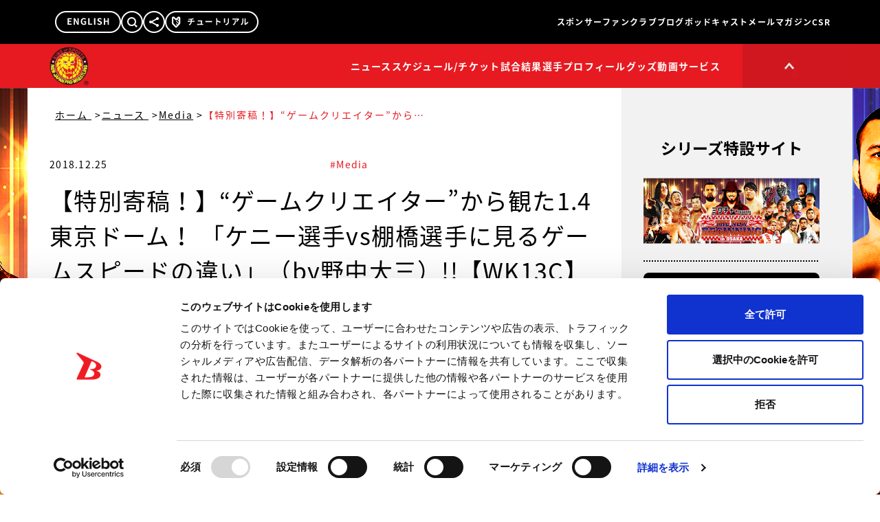

--- FILE ---
content_type: text/html; charset=utf-8
request_url: https://www.google.com/recaptcha/api2/aframe
body_size: 267
content:
<!DOCTYPE HTML><html><head><meta http-equiv="content-type" content="text/html; charset=UTF-8"></head><body><script nonce="3lEvr0TpX_qZjhnWoMIk7g">/** Anti-fraud and anti-abuse applications only. See google.com/recaptcha */ try{var clients={'sodar':'https://pagead2.googlesyndication.com/pagead/sodar?'};window.addEventListener("message",function(a){try{if(a.source===window.parent){var b=JSON.parse(a.data);var c=clients[b['id']];if(c){var d=document.createElement('img');d.src=c+b['params']+'&rc='+(localStorage.getItem("rc::a")?sessionStorage.getItem("rc::b"):"");window.document.body.appendChild(d);sessionStorage.setItem("rc::e",parseInt(sessionStorage.getItem("rc::e")||0)+1);localStorage.setItem("rc::h",'1769095816210');}}}catch(b){}});window.parent.postMessage("_grecaptcha_ready", "*");}catch(b){}</script></body></html>

--- FILE ---
content_type: application/javascript
request_url: https://www.njpw.co.jp/assets/Pagination.vue_vue_type_script_setup_true_lang-47f25afd.js
body_size: 600
content:
import{d as u,r as d,o as l,c as r,e as p,b as s,n,F as x,j as c,w as g,f as m,t as b}from"./index-22596578.js";const h={class:"mx-auto my-0 flex flex-wrap items-center justify-center p-0"},k={name:"PaginationComponents"},v=u({...k,props:{current:{},max:{},values:{},short:{}},setup(y){return(e,_)=>{var a,i;const o=d("RouterLink");return l(),r("ol",h,[p("li",{class:n(["prev m-0 px-[12px] py-0 align-middle text-[10px] md:text-[20px] lg:px-[13px] lg:text-sm",e.current<=1?"hidden":"block"])},[s(o,{to:((a=e.values[e.values.findIndex(t=>t.index===e.current)-1])==null?void 0:a.link)??"",class:"block size-10 cursor-pointer rounded-full bg-primary bg-[url('@/assets/common/page_prev.webp')] bg-[length:24px_auto] bg-[center_center] bg-no-repeat p-0 text-center text-primary transition-all duration-200 ease-in-out hover:bg-keycolor md:size-20 md:bg-[length:48px_auto] lg:size-8 lg:bg-[length:auto_auto] lg:bg-[left_top]"},null,8,["to"])],2),(l(!0),r(x,null,c(e.values,t=>(l(),r("li",{key:t.index,class:n(["px-[12px] py-0 align-middle text-[10px] md:text-[20px] lg:px-[13px] lg:text-sm",e.short.includes(t.index)?"block":"hidden lg:block"])},[s(o,{to:t.link,class:n(["block text-center transition-all duration-200",e.current===t.index?"text-keycolor no-underline hover:opacity-80":"text-primary underline hover:text-keycolor hover:no-underline"])},{default:g(()=>[m(b(t.index),1)]),_:2},1032,["to","class"])],2))),128)),p("li",{class:n(["px-[12px] py-0 align-middle text-[10px] md:text-[20px] lg:px-[13px] lg:text-sm",e.current>=e.max?"hidden":"block"])},[s(o,{to:((i=e.values[e.values.findIndex(t=>t.index===e.current)+1])==null?void 0:i.link)??"",class:"block size-10 cursor-pointer rounded-full bg-primary bg-[url('@/assets/common/page_next.webp')] bg-[length:24px_auto] bg-[center_center] bg-no-repeat p-0 text-center text-primary transition-all duration-200 ease-in-out hover:bg-keycolor md:size-20 md:bg-[length:48px_auto] lg:size-8 lg:bg-[length:auto_auto] lg:bg-[left_top]"},null,8,["to"])],2)])}}});export{v as _};


--- FILE ---
content_type: application/javascript; charset=utf-8
request_url: https://fundingchoicesmessages.google.com/f/AGSKWxV107n-SBn8PluXaUvEWO65dZS7t3IERiydGiV6nDeItozKAHjJiwqolFmb8SKN8z4H-eqyBR9dKZt-PZN39QTuCY09s-7vTRP5SYBnxRiM5tMTTCIskcYawRiugP7ooaIBu6CERw1-KLaT9l0N4b7VuCok07JuUVcD6FYE1vEoSPNlq4zkV_Qe65zP/__ads/square//ad/small-/adchannel_/proto2ad./adhese_
body_size: -1288
content:
window['e4b5315a-588c-49e4-9a99-4f98d5ca4fff'] = true;

--- FILE ---
content_type: application/javascript
request_url: https://www.njpw.co.jp/assets/useShortenText.vue_vue_type_script_lang-22b952fc.js
body_size: -61
content:
const n=()=>({formatText:(r,t)=>r.length>t?`${r.substring(0,t)}...`:r});export{n as u};


--- FILE ---
content_type: application/javascript
request_url: https://www.njpw.co.jp/assets/SocialMedias.vue_vue_type_script_setup_true_lang-29017603.js
body_size: 702
content:
import{X as c,k as a,m as n,n as _}from"./OverlayNav.vue_vue_type_script_setup_true_lang-d809af39.js";import{d as r,u as i,o as p,c as h,e as t,h as s}from"./index-22596578.js";const l=a+", "+n+" 2x, "+_+" 3x",u={class:"flex gap-3 px-2"},d={class:"aspect-square w-8"},m=["href"],f=t("img",{srcset:l,src:a,alt:"Facebook",class:"h-auto w-full object-contain"},null,-1),w=[f],x={class:"aspect-square w-8 p-1"},g=["href"],j=["src"],k={name:"SocialMedias"},q=r({...k,setup($){const e=i(),o="https://www.njpw.co.jp";return(b,v)=>(p(),h("div",u,[t("div",d,[t("a",{href:`https://www.facebook.com/share.php?u=${o}${s(e).path}`},w,8,m)]),t("div",x,[t("a",{href:`https://twitter.com/intent/tweet?screen_name=njpw1972&text=${s(e).path}&url=${o}${s(e).path}`},[t("img",{src:s(c),alt:"X",class:"h-auto w-full object-contain"},null,8,j)],8,g)])]))}});export{q as _};
